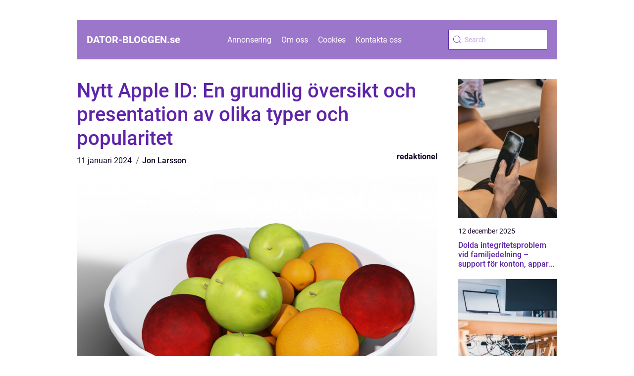

--- FILE ---
content_type: text/html; charset=UTF-8
request_url: https://dator-bloggen.se/nytt-apple-id-en-grundlig-oversikt-och-presentation-av-olika-typer-och-popularitet/
body_size: 16486
content:
<!doctype html>
<html lang="sv-SE">

<head><meta charset="UTF-8"><script >var _wpmeteor={"rdelay":2000,"elementor-animations":true,"elementor-pp":true,"v":"2.3.10"};if(navigator.userAgent.match(/MSIE|Internet Explorer/i)||navigator.userAgent.match(/Trident\/7\..*?rv:11/i)){var href=document.location.href;if(!href.match(/[?&]wpmeteordisable/)){if(href.indexOf("?")==-1){if(href.indexOf("#")==-1){document.location.href=href+"?wpmeteordisable=1"}else{document.location.href=href.replace("#","?wpmeteordisable=1#")}}else{if(href.indexOf("#")==-1){document.location.href=href+"&wpmeteordisable=1"}else{document.location.href=href.replace("#","&wpmeteordisable=1#")}}}}</script><script >!function(t){var e={};function n(r){if(e[r])return e[r].exports;var o=e[r]={i:r,l:!1,exports:{}};return t[r].call(o.exports,o,o.exports,n),o.l=!0,o.exports}n.m=t,n.c=e,n.d=function(t,e,r){n.o(t,e)||Object.defineProperty(t,e,{enumerable:!0,get:r})},n.r=function(t){"undefined"!=typeof Symbol&&Symbol.toStringTag&&Object.defineProperty(t,Symbol.toStringTag,{value:"Module"}),Object.defineProperty(t,"__esModule",{value:!0})},n.t=function(t,e){if(1&e&&(t=n(t)),8&e)return t;if(4&e&&"object"==typeof t&&t&&t.__esModule)return t;var r=Object.create(null);if(n.r(r),Object.defineProperty(r,"default",{enumerable:!0,value:t}),2&e&&"string"!=typeof t)for(var o in t)n.d(r,o,function(e){return t[e]}.bind(null,o));return r},n.n=function(t){var e=t&&t.__esModule?function(){return t.default}:function(){return t};return n.d(e,"a",e),e},n.o=function(t,e){return Object.prototype.hasOwnProperty.call(t,e)},n.p="/",n(n.s=0)}([function(t,e,n){t.exports=n(1)},function(t,e,n){"use strict";n.r(e);var r=new(function(){function t(){this.l=[]}var e=t.prototype;return e.emit=function(t,e){void 0===e&&(e=null),this.l[t]&&this.l[t].forEach((function(t){return t(e)}))},e.on=function(t,e){var n;(n=this.l)[t]||(n[t]=[]),this.l[t].push(e)},e.off=function(t,e){this.l[t]=(this.l[t]||[]).filter((function(t){return t!==e}))},t}()),o=new Date,i=document,a=function(){function t(){this.known=[]}var e=t.prototype;return e.init=function(){var t,e=this,n=!1,o=function(t){if(!n&&t&&t.fn&&!t.__wpmeteor){var r=function(e){return i.addEventListener("DOMContentLoaded",(function(n){e.bind(i)(t,n)})),this};e.known.push([t,t.fn.ready,t.fn.init.prototype.ready]),t.fn.ready=r,t.fn.init.prototype.ready=r,t.__wpmeteor=!0}return t};window.jQuery&&(t=o(window.jQuery)),Object.defineProperty(window,"jQuery",{get:function(){return t},set:function(e){return t=o(e)}}),r.on("l",(function(){return n=!0}))},e.unmock=function(){this.known.forEach((function(t){var e=t[0],n=t[1],r=t[2];e.fn.ready=n,e.fn.init.prototype.ready=r}))},t}(),c={};!function(t,e){try{var n=Object.defineProperty({},e,{get:function(){c[e]=!0}});t.addEventListener(e,null,n),t.removeEventListener(e,null,n)}catch(t){}}(window,"passive");var u=c,f=window,d=document,s=["mouseover","keydown","touchmove","touchend","wheel"],l=["mouseover","mouseout","touchstart","touchmove","touchend","click"],p="data-wpmeteor-",v=function(){function t(){}return t.prototype.init=function(t){var e=!1,n=!1,o=function t(o){e||(e=!0,s.forEach((function(e){return d.body.removeEventListener(e,t,u)})),clearTimeout(n),location.href.match(/wpmeteornopreload/)||r.emit("pre"),r.emit("fi"))},i=function(t){var e=new MouseEvent("click",{view:t.view,bubbles:!0,cancelable:!0});return Object.defineProperty(e,"target",{writable:!1,value:t.target}),e};t<1e4&&r.on("i",(function(){e||(n=setTimeout(o,t))}));var a=[],c=function(t){t.target&&"dispatchEvent"in t.target&&("click"===t.type?(t.preventDefault(),t.stopPropagation(),a.push(i(t))):"touchmove"!==t.type&&a.push(t),t.target.setAttribute(p+t.type,!0))};r.on("l",(function(){var t;for(l.forEach((function(t){return f.removeEventListener(t,c)}));t=a.shift();){var e=t.target;e.getAttribute(p+"touchstart")&&e.getAttribute(p+"touchend")&&!e.getAttribute(p+"click")?(e.getAttribute(p+"touchmove")||(e.removeAttribute(p+"touchmove"),a.push(i(t))),e.removeAttribute(p+"touchstart"),e.removeAttribute(p+"touchend")):e.removeAttribute(p+t.type),e.dispatchEvent(t)}}));d.addEventListener("DOMContentLoaded",(function t(){s.forEach((function(t){return d.body.addEventListener(t,o,u)})),l.forEach((function(t){return f.addEventListener(t,c)})),d.removeEventListener("DOMContentLoaded",t)}))},t}(),m=document,h=m.createElement("span");h.setAttribute("id","elementor-device-mode"),h.setAttribute("class","elementor-screen-only");var y=window,b=document,g=b.documentElement,w=function(t){return t.getAttribute("class")||""},E=function(t,e){return t.setAttribute("class",e)},L=function(){window.addEventListener("load",(function(){var t=(m.body.appendChild(h),getComputedStyle(h,":after").content.replace(/"/g,"")),e=Math.max(g.clientWidth||0,y.innerWidth||0),n=Math.max(g.clientHeight||0,y.innerHeight||0),o=["_animation_"+t,"animation_"+t,"_animation","_animation","animation"];Array.from(b.querySelectorAll(".elementor-invisible")).forEach((function(t){var i=t.getBoundingClientRect();if(i.top+y.scrollY<=n&&i.left+y.scrollX<e)try{var a=JSON.parse(t.getAttribute("data-settings"));if(a.trigger_source)return;for(var c,u=a._animation_delay||a.animation_delay||0,f=0;f<o.length;f++)if(a[o[f]]){o[f],c=a[o[f]];break}if(c){var d=w(t),s="none"===c?d:d+" animated "+c,l=setTimeout((function(){E(t,s.replace(/\belementor\-invisible\b/,"")),o.forEach((function(t){return delete a[t]})),t.setAttribute("data-settings",JSON.stringify(a))}),u);r.on("fi",(function(){clearTimeout(l),E(t,w(t).replace(new RegExp("\b"+c+"\b"),""))}))}}catch(t){console.error(t)}}))}))},S=document,A="querySelectorAll",O="data-in-mega_smartmenus",_="DOMContentLoaded",j="readystatechange",P="message",k=console.error;!function(t,e,n,i,c,u,f,d,s){var l,p,m=t.constructor.name+"::",h=e.constructor.name+"::",y=function(e,n){n=n||t;for(var r=0;r<this.length;r++)e.call(n,this[r],r,this)};"NodeList"in t&&!NodeList.prototype.forEach&&(NodeList.prototype.forEach=y),"HTMLCollection"in t&&!HTMLCollection.prototype.forEach&&(HTMLCollection.prototype.forEach=y),_wpmeteor["elementor-animations"]&&L(),_wpmeteor["elementor-pp"]&&function(){var t=S.createElement("div");t.innerHTML='<span class="sub-arrow --wp-meteor"><i class="fa" aria-hidden="true"></i></span>';var e=t.firstChild;S.addEventListener("DOMContentLoaded",(function(){Array.from(S[A](".pp-advanced-menu ul")).forEach((function(t){if(!t.getAttribute(O)){(t.getAttribute("class")||"").match(/\bmega\-menu\b/)&&t[A]("ul").forEach((function(t){t.setAttribute(O,!0)}));var n=function(t){for(var e=[];t=t.previousElementSibling;)e.push(t);return e}(t),r=n.filter((function(t){return t})).filter((function(t){return"A"===t.tagName})).pop();if(r||(r=n.map((function(t){return Array.from(t[A]("a"))})).filter((function(t){return t})).flat().pop()),r){var o=e.cloneNode(!0);r.appendChild(o),new MutationObserver((function(t){t.forEach((function(t){t.addedNodes.forEach((function(t){if(1===t.nodeType&&"SPAN"===t.tagName)try{r.removeChild(o)}catch(t){}}))}))})).observe(r,{childList:!0})}}}))}))}();var b,g,w=[],E=[],x={},C=!1,T=!1,M=setTimeout;var N=e[n].bind(e),R=e[i].bind(e),H=t[n].bind(t),D=t[i].bind(t);"undefined"!=typeof EventTarget&&(b=EventTarget.prototype.addEventListener,g=EventTarget.prototype.removeEventListener,N=b.bind(e),R=g.bind(e),H=b.bind(t),D=g.bind(t));var z,q=e.createElement.bind(e),B=e.__proto__.__lookupGetter__("readyState").bind(e);Object.defineProperty(e,"readyState",{get:function(){return z||B()},set:function(t){return z=t}});var Q=function(t){return E.filter((function(e,n){var r=e[0],o=(e[1],e[2]);if(!(t.indexOf(r.type)<0)){o||(o=r.target);try{for(var i=o.constructor.name+"::"+r.type,a=0;a<x[i].length;a++){if(x[i][a])if(!W[i+"::"+n+"::"+a])return!0}}catch(t){}}})).length},W={},I=function(t){E.forEach((function(n,r){var o=n[0],i=n[1],a=n[2];if(!(t.indexOf(o.type)<0)){a||(a=o.target);try{var c=a.constructor.name+"::"+o.type;if((x[c]||[]).length)for(var u=0;u<x[c].length;u++){var f=x[c][u];if(f){var d=c+"::"+r+"::"+u;if(!W[d]){W[d]=!0,e.readyState=i;try{f.hasOwnProperty("prototype")&&f.prototype.constructor!==f?f(o):f.bind(a)(o)}catch(t){k(t,f)}}}}}catch(t){k(t)}}}))};N(_,(function(t){E.push([t,e.readyState,e])})),N(j,(function(t){E.push([t,e.readyState,e])})),H(_,(function(n){E.push([n,e.readyState,t])})),H(d,(function(n){E.push([n,e.readyState,t]),G||I([_,j,P,d])}));var J=function(n){E.push([n,e.readyState,t])};H(P,J),r.on("fi",(function(){T=!0,G=!0,e.readyState="loading",M(X)}));H(d,(function t(){C=!0,T&&!G&&(e.readyState="loading",M(X)),D(d,t)})),(new v).init(_wpmeteor.rdelay);var F=new a;F.init();var G=!1,X=function n(){var o=w.shift();if(o)if(o[c]("data-src"))o.hasAttribute("data-async")?(U(o),M(n)):U(o,n);else if("javascript/blocked"==o.type)U(o),M(n);else if(o.hasAttribute("data-wpmeteor-onload")){var i=o[c]("data-wpmeteor-onload");try{new Function(i).call(o)}catch(t){k(t)}M(n)}else M(n);else if(Q([_,j,P]))I([_,j,P]),M(n);else if(T&&C)if(Q([d,P]))I([d,P]),M(n);else{if(t.RocketLazyLoadScripts)try{RocketLazyLoadScripts.run()}catch(t){k(t)}e.readyState="complete",D(P,J),(x[m+"message"]||[]).forEach((function(t){H(P,t)})),F.unmock(),Z=N,$=R,nt=H,rt=D,G=!1,setTimeout((function(){return r.emit("l")}))}else G=!1},Y=function(t){for(var n=e.createElement("SCRIPT"),r=t.attributes,o=r.length-1;o>=0;o--)n.setAttribute(r[o].name,r[o].value);return n.bypass=!0,n.type=t.hasAttribute("data-wpmeteor-module")?"module":"text/javascript",(t.text||"").match(/^\s*class RocketLazyLoadScripts/)?n.text=t.text.replace(/^\s*class RocketLazyLoadScripts/,"window.RocketLazyLoadScripts=class").replace("RocketLazyLoadScripts.run();",""):n.text=t.text,n[f]("data-wpmeteor-after"),n},K=function(t,e){var n=t.parentNode;n&&n.replaceChild(e,t)},U=function(t,e){if(t[c]("data-src")){var r=Y(t),o=b?b.bind(r):r[n].bind(r);if(e){var i=function(){return M(e)};o(d,i),o(s,i)}r.src=t[c]("data-src"),r[f]("data-src"),K(t,r)}else"javascript/blocked"===t.type?K(t,Y(t)):onLoad&&onLoad()},V=function(t,e){var n=(x[t]||[]).indexOf(e);if(n>=0)return x[t][n]=void 0,!0},Z=function(t,e){if(e&&(t===_||t===j)){var n=h+t;return x[n]=x[n]||[],void x[n].push(e)}for(var r=arguments.length,o=new Array(r>2?r-2:0),i=2;i<r;i++)o[i-2]=arguments[i];return N.apply(void 0,[t,e].concat(o))},$=function(t,e){t===_&&V(h+t,e);return R(t,e)};Object.defineProperties(e,((l={})[n]={get:function(){return Z},set:function(){return Z}},l[i]={get:function(){return $},set:function(){return $}},l)),r.on("pre",(function(){return w.forEach((function(t){var n=t[c]("data-src");if(n){var r=q("link");r.rel="pre"+d,r.as="script",r.href=n,r.crossorigin=!0,e.head.appendChild(r)}}))})),N(_,(function(){e.querySelectorAll("script[data-wpmeteor-after]").forEach((function(t){return w.push(t)}));var t=["link"].map((function(t){return t+"[data-wpmeteor-onload]"})).join(",");e.querySelectorAll(t).forEach((function(t){return w.push(t)}))}));var tt=function(t){if(e.currentScript)try{var n=e.currentScript.parentElement,r=e.currentScript.nextSibling,i=document.createElement("div");i.innerHTML=t,Array.from(i.childNodes).forEach((function(t){"SCRIPT"===t.nodeName?n.insertBefore(Y(t),r):n.insertBefore(t,r)}))}catch(t){console.error(t)}else k((new Date-o)/1e3,"document.currentScript not set",t)},et=function(t){return tt(t+"\n")};Object.defineProperties(e,{write:{get:function(){return tt},set:function(t){return tt=t}},writeln:{get:function(){return et},set:function(t){return et=t}}});var nt=function(t,e){if(e&&(t===d||t===_||t===P)){var n=t===_?h+t:m+t;return x[n]=x[n]||[],void x[n].push(e)}for(var r=arguments.length,o=new Array(r>2?r-2:0),i=2;i<r;i++)o[i-2]=arguments[i];return H.apply(void 0,[t,e].concat(o))},rt=function(t,e){t===d&&V(t===_?h+t:m+t,e);return D(t,e)};Object.defineProperties(t,((p={})[n]={get:function(){return nt},set:function(){return nt}},p[i]={get:function(){return rt},set:function(){return rt}},p));var ot=function(t){var e;return{get:function(){return e},set:function(n){return e&&V(t,n),x[t]=x[t]||[],x[t].push(n),e=n}}},it=ot(m+d);Object.defineProperty(t,"onload",it),N(_,(function(){Object.defineProperty(e.body,"onload",it)})),Object.defineProperty(e,"onreadystatechange",ot(h+j)),Object.defineProperty(t,"onmessage",ot(m+P));var at=1,ct=function(){--at||r.emit("i")};H(d,(function t(){M((function(){e.querySelectorAll("img").forEach((function(t){if(!t.complete&&(t.currentSrc||t.src)&&"lazy"==!(t.loading||"").toLowerCase()||(r=t.getBoundingClientRect(),o=window.innerHeight||document.documentElement.clientHeight,i=window.innerWidth||document.documentElement.clientWidth,r.top>=-1*o*1&&r.left>=-1*i*1&&r.bottom<=2*o&&r.right<=2*i)){var e=new Image;e[n](d,ct),e[n](s,ct),e.src=t.currentSrc||t.src,at++}var r,o,i})),ct()})),D(d,t)}));var ut=Object.defineProperty;Object.defineProperty=function(n,r,o){return n===t&&["jQuery","onload"].indexOf(r)>=0||(n===e||n===e.body)&&["readyState","write"].indexOf(r)>=0?n:ut(n,r,o)},Object.defineProperties=function(t,e){for(var n in e)Object.defineProperty(t,n,e[n]);return t}}(window,document,"addEventListener","removeEventListener","getAttribute",0,"removeAttribute","load","error")}]);
</script>
    
    <meta name="viewport" content="width=device-width, initial-scale=1">

    <link rel="apple-touch-icon" sizes="180x180" href="https://dator-bloggen.se/wp-content/themes/klikko5_c_04_06_2025/dest/images/favicon.png">
    <link rel="icon" type="image/png" sizes="32x32" href="https://dator-bloggen.se/wp-content/themes/klikko5_c_04_06_2025/dest/images/favicon.png">
    <link rel="icon" type="image/png" sizes="16x16" href="https://dator-bloggen.se/wp-content/themes/klikko5_c_04_06_2025/dest/images/favicon.png">

            <title>Nytt Apple ID: En grundlig översikt och presentation av olika typer och popularitet</title>
    <meta name='robots' content='index, follow' />
	<style>img:is([sizes="auto" i], [sizes^="auto," i]) { contain-intrinsic-size: 3000px 1500px }</style>
	
	<!-- This site is optimized with the Yoast SEO plugin v25.3.1 - https://yoast.com/wordpress/plugins/seo/ -->
	<title>Nytt Apple ID: En djupdykning i populariteten och typerna av Apple ID</title>
	<meta name="description" content="Utforska det populära Apple ID-systemet och dess olika typer, inklusive personligt Apple ID, familjedelning, utvecklar-Apple-ID och företags-Apple-ID. Lär dig mer om dess funktioner, fördelar och skillnader, samt hur det har blivit en viktig del av Apple-ekosystemet för privatpersoner över hela världen." />
	<link rel="canonical" href="https://dator-bloggen.se/nytt-apple-id-en-grundlig-oversikt-och-presentation-av-olika-typer-och-popularitet/" />
	<meta property="og:locale" content="sv_SE" />
	<meta property="og:type" content="article" />
	<meta property="og:title" content="Nytt Apple ID: En djupdykning i populariteten och typerna av Apple ID" />
	<meta property="og:description" content="Utforska det populära Apple ID-systemet och dess olika typer, inklusive personligt Apple ID, familjedelning, utvecklar-Apple-ID och företags-Apple-ID. Lär dig mer om dess funktioner, fördelar och skillnader, samt hur det har blivit en viktig del av Apple-ekosystemet för privatpersoner över hela världen." />
	<meta property="og:url" content="https://dator-bloggen.se/nytt-apple-id-en-grundlig-oversikt-och-presentation-av-olika-typer-och-popularitet/" />
	<meta property="og:site_name" content="Dator-bloggen.se | Allt om datorer och datateknik" />
	<meta property="article:published_time" content="2024-01-11T06:22:54+00:00" />
	<meta property="article:modified_time" content="2025-08-22T04:16:49+00:00" />
	<meta property="og:image" content="https://dator-bloggen.se/wp-content/uploads/2024/01/pixabay-6324084-1.png" />
	<meta property="og:image:width" content="1000" />
	<meta property="og:image:height" content="674" />
	<meta property="og:image:type" content="image/png" />
	<meta name="author" content="Jon Larsson" />
	<meta name="twitter:card" content="summary_large_image" />
	<script type="application/ld+json" class="yoast-schema-graph">{"@context":"https://schema.org","@graph":[{"@type":"WebPage","@id":"https://dator-bloggen.se/nytt-apple-id-en-grundlig-oversikt-och-presentation-av-olika-typer-och-popularitet/","url":"https://dator-bloggen.se/nytt-apple-id-en-grundlig-oversikt-och-presentation-av-olika-typer-och-popularitet/","name":"Nytt Apple ID: En djupdykning i populariteten och typerna av Apple ID","isPartOf":{"@id":"https://dator-bloggen.se/#website"},"primaryImageOfPage":{"@id":"https://dator-bloggen.se/nytt-apple-id-en-grundlig-oversikt-och-presentation-av-olika-typer-och-popularitet/#primaryimage"},"image":{"@id":"https://dator-bloggen.se/nytt-apple-id-en-grundlig-oversikt-och-presentation-av-olika-typer-och-popularitet/#primaryimage"},"thumbnailUrl":"https://dator-bloggen.se/wp-content/uploads/2024/01/pixabay-6324084-1.png","datePublished":"2024-01-11T06:22:54+00:00","dateModified":"2025-08-22T04:16:49+00:00","author":{"@id":"https://dator-bloggen.se/#/schema/person/ae621614f32670dfdf1944474d9baeb9"},"description":"Utforska det populära Apple ID-systemet och dess olika typer, inklusive personligt Apple ID, familjedelning, utvecklar-Apple-ID och företags-Apple-ID. Lär dig mer om dess funktioner, fördelar och skillnader, samt hur det har blivit en viktig del av Apple-ekosystemet för privatpersoner över hela världen.","breadcrumb":{"@id":"https://dator-bloggen.se/nytt-apple-id-en-grundlig-oversikt-och-presentation-av-olika-typer-och-popularitet/#breadcrumb"},"inLanguage":"sv-SE","potentialAction":[{"@type":"ReadAction","target":["https://dator-bloggen.se/nytt-apple-id-en-grundlig-oversikt-och-presentation-av-olika-typer-och-popularitet/"]}]},{"@type":"ImageObject","inLanguage":"sv-SE","@id":"https://dator-bloggen.se/nytt-apple-id-en-grundlig-oversikt-och-presentation-av-olika-typer-och-popularitet/#primaryimage","url":"https://dator-bloggen.se/wp-content/uploads/2024/01/pixabay-6324084-1.png","contentUrl":"https://dator-bloggen.se/wp-content/uploads/2024/01/pixabay-6324084-1.png","width":1000,"height":674},{"@type":"BreadcrumbList","@id":"https://dator-bloggen.se/nytt-apple-id-en-grundlig-oversikt-och-presentation-av-olika-typer-och-popularitet/#breadcrumb","itemListElement":[{"@type":"ListItem","position":1,"name":"Hem","item":"https://dator-bloggen.se/"},{"@type":"ListItem","position":2,"name":"Nytt Apple ID: En grundlig översikt och presentation av olika typer och popularitet"}]},{"@type":"WebSite","@id":"https://dator-bloggen.se/#website","url":"https://dator-bloggen.se/","name":"Dator-bloggen.se | Allt om datorer och datateknik","description":"Få de senaste nyheterna och tipsen om datorer och datateknik på Datorbloggen.se","potentialAction":[{"@type":"SearchAction","target":{"@type":"EntryPoint","urlTemplate":"https://dator-bloggen.se/?s={search_term_string}"},"query-input":{"@type":"PropertyValueSpecification","valueRequired":true,"valueName":"search_term_string"}}],"inLanguage":"sv-SE"},{"@type":"Person","@id":"https://dator-bloggen.se/#/schema/person/ae621614f32670dfdf1944474d9baeb9","name":"Jon Larsson","image":{"@type":"ImageObject","inLanguage":"sv-SE","@id":"https://dator-bloggen.se/#/schema/person/image/","url":"https://secure.gravatar.com/avatar/442767371d6e0d6f685c65723e33166bcb4ab358858ba655601faf5e5294f5c6?s=96&d=mm&r=g","contentUrl":"https://secure.gravatar.com/avatar/442767371d6e0d6f685c65723e33166bcb4ab358858ba655601faf5e5294f5c6?s=96&d=mm&r=g","caption":"Jon Larsson"},"url":"https://dator-bloggen.se/author/jon_larsson/"}]}</script>
	<!-- / Yoast SEO plugin. -->


<script  data-wpmeteor-after="REORDER" type="javascript/blocked">
/* <![CDATA[ */
window._wpemojiSettings = {"baseUrl":"https:\/\/s.w.org\/images\/core\/emoji\/16.0.1\/72x72\/","ext":".png","svgUrl":"https:\/\/s.w.org\/images\/core\/emoji\/16.0.1\/svg\/","svgExt":".svg","source":{"concatemoji":"https:\/\/dator-bloggen.se\/wp-includes\/js\/wp-emoji-release.min.js?ver=6.8.3"}};
/*! This file is auto-generated */
!function(s,n){var o,i,e;function c(e){try{var t={supportTests:e,timestamp:(new Date).valueOf()};sessionStorage.setItem(o,JSON.stringify(t))}catch(e){}}function p(e,t,n){e.clearRect(0,0,e.canvas.width,e.canvas.height),e.fillText(t,0,0);var t=new Uint32Array(e.getImageData(0,0,e.canvas.width,e.canvas.height).data),a=(e.clearRect(0,0,e.canvas.width,e.canvas.height),e.fillText(n,0,0),new Uint32Array(e.getImageData(0,0,e.canvas.width,e.canvas.height).data));return t.every(function(e,t){return e===a[t]})}function u(e,t){e.clearRect(0,0,e.canvas.width,e.canvas.height),e.fillText(t,0,0);for(var n=e.getImageData(16,16,1,1),a=0;a<n.data.length;a++)if(0!==n.data[a])return!1;return!0}function f(e,t,n,a){switch(t){case"flag":return n(e,"\ud83c\udff3\ufe0f\u200d\u26a7\ufe0f","\ud83c\udff3\ufe0f\u200b\u26a7\ufe0f")?!1:!n(e,"\ud83c\udde8\ud83c\uddf6","\ud83c\udde8\u200b\ud83c\uddf6")&&!n(e,"\ud83c\udff4\udb40\udc67\udb40\udc62\udb40\udc65\udb40\udc6e\udb40\udc67\udb40\udc7f","\ud83c\udff4\u200b\udb40\udc67\u200b\udb40\udc62\u200b\udb40\udc65\u200b\udb40\udc6e\u200b\udb40\udc67\u200b\udb40\udc7f");case"emoji":return!a(e,"\ud83e\udedf")}return!1}function g(e,t,n,a){var r="undefined"!=typeof WorkerGlobalScope&&self instanceof WorkerGlobalScope?new OffscreenCanvas(300,150):s.createElement("canvas"),o=r.getContext("2d",{willReadFrequently:!0}),i=(o.textBaseline="top",o.font="600 32px Arial",{});return e.forEach(function(e){i[e]=t(o,e,n,a)}),i}function t(e){var t=s.createElement("script");t.src=e,t.defer=!0,s.head.appendChild(t)}"undefined"!=typeof Promise&&(o="wpEmojiSettingsSupports",i=["flag","emoji"],n.supports={everything:!0,everythingExceptFlag:!0},e=new Promise(function(e){s.addEventListener("DOMContentLoaded",e,{once:!0})}),new Promise(function(t){var n=function(){try{var e=JSON.parse(sessionStorage.getItem(o));if("object"==typeof e&&"number"==typeof e.timestamp&&(new Date).valueOf()<e.timestamp+604800&&"object"==typeof e.supportTests)return e.supportTests}catch(e){}return null}();if(!n){if("undefined"!=typeof Worker&&"undefined"!=typeof OffscreenCanvas&&"undefined"!=typeof URL&&URL.createObjectURL&&"undefined"!=typeof Blob)try{var e="postMessage("+g.toString()+"("+[JSON.stringify(i),f.toString(),p.toString(),u.toString()].join(",")+"));",a=new Blob([e],{type:"text/javascript"}),r=new Worker(URL.createObjectURL(a),{name:"wpTestEmojiSupports"});return void(r.onmessage=function(e){c(n=e.data),r.terminate(),t(n)})}catch(e){}c(n=g(i,f,p,u))}t(n)}).then(function(e){for(var t in e)n.supports[t]=e[t],n.supports.everything=n.supports.everything&&n.supports[t],"flag"!==t&&(n.supports.everythingExceptFlag=n.supports.everythingExceptFlag&&n.supports[t]);n.supports.everythingExceptFlag=n.supports.everythingExceptFlag&&!n.supports.flag,n.DOMReady=!1,n.readyCallback=function(){n.DOMReady=!0}}).then(function(){return e}).then(function(){var e;n.supports.everything||(n.readyCallback(),(e=n.source||{}).concatemoji?t(e.concatemoji):e.wpemoji&&e.twemoji&&(t(e.twemoji),t(e.wpemoji)))}))}((window,document),window._wpemojiSettings);
/* ]]> */
</script>
<style id='wp-emoji-styles-inline-css' type='text/css'>

	img.wp-smiley, img.emoji {
		display: inline !important;
		border: none !important;
		box-shadow: none !important;
		height: 1em !important;
		width: 1em !important;
		margin: 0 0.07em !important;
		vertical-align: -0.1em !important;
		background: none !important;
		padding: 0 !important;
	}
</style>
<link rel='stylesheet' id='wp-block-library-css' href='https://dator-bloggen.se/wp-includes/css/dist/block-library/style.min.css?ver=6.8.3' type='text/css' media='all' />
<style id='classic-theme-styles-inline-css' type='text/css'>
/*! This file is auto-generated */
.wp-block-button__link{color:#fff;background-color:#32373c;border-radius:9999px;box-shadow:none;text-decoration:none;padding:calc(.667em + 2px) calc(1.333em + 2px);font-size:1.125em}.wp-block-file__button{background:#32373c;color:#fff;text-decoration:none}
</style>
<style id='global-styles-inline-css' type='text/css'>
:root{--wp--preset--aspect-ratio--square: 1;--wp--preset--aspect-ratio--4-3: 4/3;--wp--preset--aspect-ratio--3-4: 3/4;--wp--preset--aspect-ratio--3-2: 3/2;--wp--preset--aspect-ratio--2-3: 2/3;--wp--preset--aspect-ratio--16-9: 16/9;--wp--preset--aspect-ratio--9-16: 9/16;--wp--preset--color--black: #000000;--wp--preset--color--cyan-bluish-gray: #abb8c3;--wp--preset--color--white: #ffffff;--wp--preset--color--pale-pink: #f78da7;--wp--preset--color--vivid-red: #cf2e2e;--wp--preset--color--luminous-vivid-orange: #ff6900;--wp--preset--color--luminous-vivid-amber: #fcb900;--wp--preset--color--light-green-cyan: #7bdcb5;--wp--preset--color--vivid-green-cyan: #00d084;--wp--preset--color--pale-cyan-blue: #8ed1fc;--wp--preset--color--vivid-cyan-blue: #0693e3;--wp--preset--color--vivid-purple: #9b51e0;--wp--preset--gradient--vivid-cyan-blue-to-vivid-purple: linear-gradient(135deg,rgba(6,147,227,1) 0%,rgb(155,81,224) 100%);--wp--preset--gradient--light-green-cyan-to-vivid-green-cyan: linear-gradient(135deg,rgb(122,220,180) 0%,rgb(0,208,130) 100%);--wp--preset--gradient--luminous-vivid-amber-to-luminous-vivid-orange: linear-gradient(135deg,rgba(252,185,0,1) 0%,rgba(255,105,0,1) 100%);--wp--preset--gradient--luminous-vivid-orange-to-vivid-red: linear-gradient(135deg,rgba(255,105,0,1) 0%,rgb(207,46,46) 100%);--wp--preset--gradient--very-light-gray-to-cyan-bluish-gray: linear-gradient(135deg,rgb(238,238,238) 0%,rgb(169,184,195) 100%);--wp--preset--gradient--cool-to-warm-spectrum: linear-gradient(135deg,rgb(74,234,220) 0%,rgb(151,120,209) 20%,rgb(207,42,186) 40%,rgb(238,44,130) 60%,rgb(251,105,98) 80%,rgb(254,248,76) 100%);--wp--preset--gradient--blush-light-purple: linear-gradient(135deg,rgb(255,206,236) 0%,rgb(152,150,240) 100%);--wp--preset--gradient--blush-bordeaux: linear-gradient(135deg,rgb(254,205,165) 0%,rgb(254,45,45) 50%,rgb(107,0,62) 100%);--wp--preset--gradient--luminous-dusk: linear-gradient(135deg,rgb(255,203,112) 0%,rgb(199,81,192) 50%,rgb(65,88,208) 100%);--wp--preset--gradient--pale-ocean: linear-gradient(135deg,rgb(255,245,203) 0%,rgb(182,227,212) 50%,rgb(51,167,181) 100%);--wp--preset--gradient--electric-grass: linear-gradient(135deg,rgb(202,248,128) 0%,rgb(113,206,126) 100%);--wp--preset--gradient--midnight: linear-gradient(135deg,rgb(2,3,129) 0%,rgb(40,116,252) 100%);--wp--preset--font-size--small: 13px;--wp--preset--font-size--medium: 20px;--wp--preset--font-size--large: 36px;--wp--preset--font-size--x-large: 42px;--wp--preset--spacing--20: 0.44rem;--wp--preset--spacing--30: 0.67rem;--wp--preset--spacing--40: 1rem;--wp--preset--spacing--50: 1.5rem;--wp--preset--spacing--60: 2.25rem;--wp--preset--spacing--70: 3.38rem;--wp--preset--spacing--80: 5.06rem;--wp--preset--shadow--natural: 6px 6px 9px rgba(0, 0, 0, 0.2);--wp--preset--shadow--deep: 12px 12px 50px rgba(0, 0, 0, 0.4);--wp--preset--shadow--sharp: 6px 6px 0px rgba(0, 0, 0, 0.2);--wp--preset--shadow--outlined: 6px 6px 0px -3px rgba(255, 255, 255, 1), 6px 6px rgba(0, 0, 0, 1);--wp--preset--shadow--crisp: 6px 6px 0px rgba(0, 0, 0, 1);}:where(.is-layout-flex){gap: 0.5em;}:where(.is-layout-grid){gap: 0.5em;}body .is-layout-flex{display: flex;}.is-layout-flex{flex-wrap: wrap;align-items: center;}.is-layout-flex > :is(*, div){margin: 0;}body .is-layout-grid{display: grid;}.is-layout-grid > :is(*, div){margin: 0;}:where(.wp-block-columns.is-layout-flex){gap: 2em;}:where(.wp-block-columns.is-layout-grid){gap: 2em;}:where(.wp-block-post-template.is-layout-flex){gap: 1.25em;}:where(.wp-block-post-template.is-layout-grid){gap: 1.25em;}.has-black-color{color: var(--wp--preset--color--black) !important;}.has-cyan-bluish-gray-color{color: var(--wp--preset--color--cyan-bluish-gray) !important;}.has-white-color{color: var(--wp--preset--color--white) !important;}.has-pale-pink-color{color: var(--wp--preset--color--pale-pink) !important;}.has-vivid-red-color{color: var(--wp--preset--color--vivid-red) !important;}.has-luminous-vivid-orange-color{color: var(--wp--preset--color--luminous-vivid-orange) !important;}.has-luminous-vivid-amber-color{color: var(--wp--preset--color--luminous-vivid-amber) !important;}.has-light-green-cyan-color{color: var(--wp--preset--color--light-green-cyan) !important;}.has-vivid-green-cyan-color{color: var(--wp--preset--color--vivid-green-cyan) !important;}.has-pale-cyan-blue-color{color: var(--wp--preset--color--pale-cyan-blue) !important;}.has-vivid-cyan-blue-color{color: var(--wp--preset--color--vivid-cyan-blue) !important;}.has-vivid-purple-color{color: var(--wp--preset--color--vivid-purple) !important;}.has-black-background-color{background-color: var(--wp--preset--color--black) !important;}.has-cyan-bluish-gray-background-color{background-color: var(--wp--preset--color--cyan-bluish-gray) !important;}.has-white-background-color{background-color: var(--wp--preset--color--white) !important;}.has-pale-pink-background-color{background-color: var(--wp--preset--color--pale-pink) !important;}.has-vivid-red-background-color{background-color: var(--wp--preset--color--vivid-red) !important;}.has-luminous-vivid-orange-background-color{background-color: var(--wp--preset--color--luminous-vivid-orange) !important;}.has-luminous-vivid-amber-background-color{background-color: var(--wp--preset--color--luminous-vivid-amber) !important;}.has-light-green-cyan-background-color{background-color: var(--wp--preset--color--light-green-cyan) !important;}.has-vivid-green-cyan-background-color{background-color: var(--wp--preset--color--vivid-green-cyan) !important;}.has-pale-cyan-blue-background-color{background-color: var(--wp--preset--color--pale-cyan-blue) !important;}.has-vivid-cyan-blue-background-color{background-color: var(--wp--preset--color--vivid-cyan-blue) !important;}.has-vivid-purple-background-color{background-color: var(--wp--preset--color--vivid-purple) !important;}.has-black-border-color{border-color: var(--wp--preset--color--black) !important;}.has-cyan-bluish-gray-border-color{border-color: var(--wp--preset--color--cyan-bluish-gray) !important;}.has-white-border-color{border-color: var(--wp--preset--color--white) !important;}.has-pale-pink-border-color{border-color: var(--wp--preset--color--pale-pink) !important;}.has-vivid-red-border-color{border-color: var(--wp--preset--color--vivid-red) !important;}.has-luminous-vivid-orange-border-color{border-color: var(--wp--preset--color--luminous-vivid-orange) !important;}.has-luminous-vivid-amber-border-color{border-color: var(--wp--preset--color--luminous-vivid-amber) !important;}.has-light-green-cyan-border-color{border-color: var(--wp--preset--color--light-green-cyan) !important;}.has-vivid-green-cyan-border-color{border-color: var(--wp--preset--color--vivid-green-cyan) !important;}.has-pale-cyan-blue-border-color{border-color: var(--wp--preset--color--pale-cyan-blue) !important;}.has-vivid-cyan-blue-border-color{border-color: var(--wp--preset--color--vivid-cyan-blue) !important;}.has-vivid-purple-border-color{border-color: var(--wp--preset--color--vivid-purple) !important;}.has-vivid-cyan-blue-to-vivid-purple-gradient-background{background: var(--wp--preset--gradient--vivid-cyan-blue-to-vivid-purple) !important;}.has-light-green-cyan-to-vivid-green-cyan-gradient-background{background: var(--wp--preset--gradient--light-green-cyan-to-vivid-green-cyan) !important;}.has-luminous-vivid-amber-to-luminous-vivid-orange-gradient-background{background: var(--wp--preset--gradient--luminous-vivid-amber-to-luminous-vivid-orange) !important;}.has-luminous-vivid-orange-to-vivid-red-gradient-background{background: var(--wp--preset--gradient--luminous-vivid-orange-to-vivid-red) !important;}.has-very-light-gray-to-cyan-bluish-gray-gradient-background{background: var(--wp--preset--gradient--very-light-gray-to-cyan-bluish-gray) !important;}.has-cool-to-warm-spectrum-gradient-background{background: var(--wp--preset--gradient--cool-to-warm-spectrum) !important;}.has-blush-light-purple-gradient-background{background: var(--wp--preset--gradient--blush-light-purple) !important;}.has-blush-bordeaux-gradient-background{background: var(--wp--preset--gradient--blush-bordeaux) !important;}.has-luminous-dusk-gradient-background{background: var(--wp--preset--gradient--luminous-dusk) !important;}.has-pale-ocean-gradient-background{background: var(--wp--preset--gradient--pale-ocean) !important;}.has-electric-grass-gradient-background{background: var(--wp--preset--gradient--electric-grass) !important;}.has-midnight-gradient-background{background: var(--wp--preset--gradient--midnight) !important;}.has-small-font-size{font-size: var(--wp--preset--font-size--small) !important;}.has-medium-font-size{font-size: var(--wp--preset--font-size--medium) !important;}.has-large-font-size{font-size: var(--wp--preset--font-size--large) !important;}.has-x-large-font-size{font-size: var(--wp--preset--font-size--x-large) !important;}
:where(.wp-block-post-template.is-layout-flex){gap: 1.25em;}:where(.wp-block-post-template.is-layout-grid){gap: 1.25em;}
:where(.wp-block-columns.is-layout-flex){gap: 2em;}:where(.wp-block-columns.is-layout-grid){gap: 2em;}
:root :where(.wp-block-pullquote){font-size: 1.5em;line-height: 1.6;}
</style>
<link rel='stylesheet' id='theme-a-style-css' href='https://dator-bloggen.se/wp-content/themes/klikko5_c_04_06_2025/style.css?ver=6.8.3' type='text/css' media='all' />
<link rel='stylesheet' id='main-style-css' href='https://dator-bloggen.se/wp-content/themes/klikko5_c_04_06_2025/dest/css/app.css?ver=6.8.3' type='text/css' media='all' />
<link rel='stylesheet' id='owl-carousel-css' href='https://dator-bloggen.se/wp-content/themes/klikko5_c_04_06_2025/dest/css/owl.carousel.min.css?ver=1' type='text/css' media='all' />
<script  data-wpmeteor-after="REORDER" type="javascript/blocked" data-src="https://dator-bloggen.se/wp-includes/js/jquery/jquery.min.js?ver=3.7.1" id="jquery-core-js"></script>
<script  data-wpmeteor-after="REORDER" type="javascript/blocked" data-src="https://dator-bloggen.se/wp-includes/js/jquery/jquery-migrate.min.js?ver=3.4.1" id="jquery-migrate-js"></script>
<link rel="https://api.w.org/" href="https://dator-bloggen.se/wp-json/" /><link rel="alternate" title="JSON" type="application/json" href="https://dator-bloggen.se/wp-json/wp/v2/posts/4160" /><link rel="EditURI" type="application/rsd+xml" title="RSD" href="https://dator-bloggen.se/xmlrpc.php?rsd" />
<meta name="generator" content="WordPress 6.8.3" />
<link rel='shortlink' href='https://dator-bloggen.se/?p=4160' />
<link rel="alternate" title="oEmbed (JSON)" type="application/json+oembed" href="https://dator-bloggen.se/wp-json/oembed/1.0/embed?url=https%3A%2F%2Fdator-bloggen.se%2Fnytt-apple-id-en-grundlig-oversikt-och-presentation-av-olika-typer-och-popularitet%2F" />
<link rel="alternate" title="oEmbed (XML)" type="text/xml+oembed" href="https://dator-bloggen.se/wp-json/oembed/1.0/embed?url=https%3A%2F%2Fdator-bloggen.se%2Fnytt-apple-id-en-grundlig-oversikt-och-presentation-av-olika-typer-och-popularitet%2F&#038;format=xml" />

    <script type="application/ld+json">
        {
          "@context": "https://schema.org",
          "@type": "NewsArticle",
          "mainEntityOfPage": {
            "@type": "WebPage",
            "@id": "https://dator-bloggen.se/nytt-apple-id-en-grundlig-oversikt-och-presentation-av-olika-typer-och-popularitet/"
          },
          "headline": "Nytt Apple ID: En grundlig översikt och presentation av olika typer och popularitet",
          "image": "https://dator-bloggen.se/wp-content/uploads/2024/01/pixabay-6324084-1.png",
          "datePublished": "2024-01-11T07:22:54+01:00",
          "dateModified":  "2025-08-22T06:16:49+02:00",
          "author": {
            "@type": "Person",
            "name": "Jon Larsson"
          },
          "publisher": {
             "@type": "Organization",
             "name": "Dator-bloggen.se | Allt om datorer och datateknik",
             "logo": {
                "@type": "ImageObject",
                "url": "https://dator-bloggen.se/wp-content/themes/klikko5_c_04_06_2025/dest/images/favicon.png"
             }
          }
        }


    </script>

    <link rel="icon" href="https://dator-bloggen.se/wp-content/uploads/2019/10/Fav_ico-36x36.png" sizes="32x32" />
<link rel="icon" href="https://dator-bloggen.se/wp-content/uploads/2019/10/Fav_ico.png" sizes="192x192" />
<link rel="apple-touch-icon" href="https://dator-bloggen.se/wp-content/uploads/2019/10/Fav_ico.png" />
<meta name="msapplication-TileImage" content="https://dator-bloggen.se/wp-content/uploads/2019/10/Fav_ico.png" />
</head>

<body class="wp-singular post-template-default single single-post postid-4160 single-format-standard wp-theme-klikko5_c_04_06_2025">
<header class="cb-header-block">
    <div class="cb-mobile-bg"><span></span></div>
    <div class="cb-max-width-content cb-container-fluid">
        <div class="cb-header-block__wrapper">
            <a href="https://dator-bloggen.se">
                <span class="cb-site-name">
                    dator-bloggen.<span>se</span>                </span>
            </a>
            <div class="menu-klikko-main-menu-container"><ul id="menu-klikko-main-menu" class="menu"><li id="menu-item-4216" class="menu-item menu-item-type-post_type menu-item-object-page menu-item-4216"><a href="https://dator-bloggen.se/annonsering/">Annonsering</a></li>
<li id="menu-item-4217" class="menu-item menu-item-type-post_type menu-item-object-page menu-item-4217"><a href="https://dator-bloggen.se/om-oss/">Om oss</a></li>
<li id="menu-item-4218" class="menu-item menu-item-type-post_type menu-item-object-page menu-item-privacy-policy menu-item-4218"><a rel="privacy-policy" href="https://dator-bloggen.se/cookies/">Cookies</a></li>
<li id="menu-item-4219" class="menu-item menu-item-type-post_type menu-item-object-page menu-item-4219"><a href="https://dator-bloggen.se/kontakta-oss/">Kontakta oss</a></li>
</ul></div>            <form id="cb-search" class="cb-search-form" method="get" action="https://dator-bloggen.se/">
                <input class="cb-search-form__input" placeholder="Search" type="search" value="" name="s" id="cb-search-input">
                <input class="cb-search-form__submit" type="submit" value="">
            </form>
            <div class="cb-mobile-items">
                <div class="cb-mobile-items__search"></div>
                <div class="cb-mobile-items__menu"></div>
            </div>
        </div>
    </div>
</header>

<main>
    <div class="cb-top-banner">
        <div id="HeaderWideBanner970" class="cb-banner cb-wide-banner"></div>    </div>
    <div class="cb-main-wrapper">
        <div class="cb-left-banner-block">
            <div id="LeftSidebarScrollBanner300" class="cb-banner"></div>        </div>

    <div class="cb-single-blog">
        <section class="cb-main-content">
            <div class="cb-main-block">
                <div class="cb-hero-content">
                    <h1>Nytt Apple ID: En grundlig översikt och presentation av olika typer och popularitet</h1>
                        <div class="cb-card-data">
        
        <div class="cb-card-info">
            <span class="cb-card-date">
                11 januari 2024            </span>
            <span class="cb-card-author">
                <a href="https://dator-bloggen.se/author/jon_larsson/">Jon Larsson</a>            </span>
        </div>

                    <div class="cb-card-categories">
                <a href="https://dator-bloggen.se/category/redaktionel/" rel="tag">redaktionel</a>            </div>
        
    </div>
                        <div class="cb-main-content__image">
                        <img width="728" height="600" src="https://dator-bloggen.se/wp-content/uploads/2024/01/pixabay-6324084-1-728x600.png" class="attachment-front-large size-front-large" alt="" decoding="async" fetchpriority="high" />                    </div>
                    <div class="cb-main-content__text">
                        <h2>Nytt Apple ID: En djupdykning i den populära identitetshanteraren</h2>
<h2>Inledning</h2>
<p>
                         <picture><source srcset="https://wsnonline.dk/storage/image-gallery-images/pixabay-1253477.webp" type="image/webp"><source srcset="https://wsnonline.dk/storage/image-gallery-images/pixabay-1253477.webp" type="image/jpeg"><img decoding="async" style="max-width: 400px!important; height: auto!important;display: block!important; margin-left: auto!important; margin-right: auto!important;" src="https://wsnonline.dk/storage/image-gallery-images/pixabay-1253477.jpeg" alt="apple products">
                         </picture></p>
<p>Apple ID är en central pjäs i Apple-ekosystemet som ger användarna enkel åtkomst till olika produkter och tjänster, såsom iCloud, App Store och iTunes. Med ett nytt Apple ID kan användare skapa en ny digital identitet och få tillgång till en mängd funktioner och förmåner. Denna artikel kommer att ge en övergripande översikt över nya Apple ID, presentera de olika typerna som finns, diskutera deras skillnader och analysera deras popularitet.</p>
<h2>1. Översikt över nytt Apple ID</h2>
<p>Nytt Apple ID är en viktig komponent för Apple-användare som möjliggör köp, appar, lagring av data och synkronisering mellan olika enheter. Det ger också tillgång till funktioner som FaceTime och iMessage. Genom att skapa ett nytt Apple ID kan användare anpassa sina upplevelser och maximera fördelarna med att använda Apple-produkter och tjänster.</p>
<h2>2. Presentation av nytt Apple ID</h2>
<p>Det finns flera olika typer av nya Apple ID, beroende på användarens behov och preferenser:</p>
<p>&#8211; Personligt Apple ID: Det mest populära alternativet är att skapa ett personligt Apple ID som är kopplat till användarens personliga information och används för privata ändamål. Det är oftast baserat på användarens e-postadress och ger tillgång till en mängd personliga tjänster.</p>
<p>&#8211; Familjedelning: Apple har också introducerat möjligheten att skapa familje-Apple-ID där flera användare kan dela samma Apple-ID. Detta underlättar delning av köpta appar, musik och annat innehåll inom familjen.</p>
<p>&#8211; Utvecklar-Apple-ID: För apputvecklare finns det även ett specifikt utvecklar-Apple-ID som ger tillgång till verktyg och resurser för att skapa och publicera appar på App Store.</p>
<p>&#8211; Företags-Apple-ID: Slutligen kan företag även skapa Apple ID för sina anställda, vilket ger dem tillgång till företagsspecifika funktioner och appar.</p>
<h2>3. Kvantitativa mätningar om nytt Apple ID</h2>
<p>Med nästan 1,5 miljarder aktiva Apple-enheter globalt, enligt företagets senaste rapporter, kan vi få en uppfattning om nytt Apple IDs popularitet och användning. Den ständigt växande användarbasen är en tydlig indikation på att Apple ID är en viktig och populär identitetshanterare för många människor runt om i världen. Över 500 miljoner användare har redan anslutit sig till familjedelning med sina Apple ID, vilket tyder på att detta alternativ fortsätter att vinna popularitet bland familjer.</p>
<h2>4. Skillnader mellan olika nytt Apple ID</h2>
<p>De olika typerna av nya Apple ID skiljer sig åt när det gäller användningsområden och tillgång till specifika funktioner och appar. Medan ett personligt Apple ID ger frihet att anpassa och använda tjänster som passar användarens personliga behov, ger familje-Apple-ID en möjlighet att dela köpta appar och innehåll inom hela familjen. Utvecklar- och företags-Apple-ID följer specifika regler och standarder som är nödvändiga för att skapa appar och administrera företagsspecifik information.</p>
<p>5. Historisk genomgång av för- och nackdelar med nytt Apple ID</p>
<p>Under åren har Apple ID genomgått förändringar för att förbättra säkerheten, integriteten och användarupplevelsen. Identifiering av användare genom Apple ID har gjort det enklare och säkrare att använda Apple-produkter och tjänster. Men det har också funnits nackdelar, såsom kravet på att använda produkter och tjänster från Apple samt vissa begränsningar i anpassningen av användarupplevelsen.</p>
<h2>Sammanfattning</h2>
<p>Sammanfattningsvis är nytt Apple ID en viktig del av Apple-ekosystemet och erbjuder olika typer beroende på användarens behov och preferenser. Över 1,5 miljarder aktiva enheter och över 500 miljoner användare av familjedelning tyder på att nya Apple ID fortsätter att vara populära och växa i popularitet bland privatpersoner. Genom att förstå de olika typerna och deras skillnader kan användare dra nytta av fördelarna med sina Apple ID och maximera användningen av Apple-produkter och tjänster.</p>
<p><span style="width:560px;height:315px;display:block;margin:20px auto 40px;" class="fx-youtube-iframe-box"><br />
                                <iframe style="display:block;margin:auto;border: unset;" width="560" height="315" src="https://www.youtube.com/embed/EJ4uTQd1Pik"
                                            title="apple products" frameborder="0"
                                            allow="accelerometer; autoplay; clipboard-write; encrypted-media; gyroscope; picture-in-picture; web-share" allowfullscreen><br />
                                </iframe><br />
                            </span></p>
<div class="schema-faq-wrapper">
<h2 style="text-align: center; margin-bottom: 20px;"><span style="border: 1px solid black; padding: 10px 50px;">FAQ</span><br />
		</h2>
<div itemscope itemtype="https://schema.org/FAQPage" style="border: 1px solid black; padding: 20px;">
<div itemscope itemprop="mainEntity" itemtype="https://schema.org/Question">
<h3><span itemprop="name">Vad är ett nytt Apple ID?</span></h3>
<div itemscope itemprop="acceptedAnswer" itemtype="https://schema.org/Answer">
<div itemprop="text">Ett nytt Apple ID är en digital identitet som användare kan skapa för att få tillgång till olika Apple-tjänster och produkter, inklusive iCloud, App Store och iTunes.</div>
</p></div>
</p></div>
<div itemscope itemprop="mainEntity" itemtype="https://schema.org/Question">
<h3><span itemprop="name">Vilka typer av nytt Apple ID finns det?</span></h3>
<div itemscope itemprop="acceptedAnswer" itemtype="https://schema.org/Answer">
<div itemprop="text">Det finns flera typer av nya Apple ID, inklusive personligt Apple ID, familje-Apple-ID, utvecklar-Apple-ID och företags-Apple-ID.</div>
</p></div>
</p></div>
<div itemscope itemprop="mainEntity" itemtype="https://schema.org/Question">
<h3><span itemprop="name">Vad är skillnaderna mellan olika nytt Apple ID?</span></h3>
<div itemscope itemprop="acceptedAnswer" itemtype="https://schema.org/Answer">
<div itemprop="text">De olika typerna av nya Apple ID skiljer sig åt genom användningsområden och tillgång till specifika funktioner och appar. Ett personligt Apple ID ger individuell användning, medan familje-Apple-ID möjliggör delning av köpta appar och innehåll inom familjen. Utvecklar- och företags-Apple-ID följer specifika regler och standarder för apputveckling och företagsanvändning.</div>
</p></div>
</p></div>
</p></div>
</p></div>
                    </div>
                    
    <div class="cb-section-sitemap">
        <a href="https://dator-bloggen.se/sitemap/" class="cb-sitemap-title">
            Läs fler inlägg här        </a>
    </div>

                        <div class="cb-inner-content-banner cb-middle">
    <div id="BodyMiddleWideBanner728" class="cb-banner cb-banner-m"></div>
    <div id="BodyMiddleMobileBanner320" class="cb-banner cb-banner-s"></div>
</div>                </div>
            </div>
            <aside class="cb-sidebar-block">
                
<div class="cb-sidebar-post">
            <div class="cb-sidebar-post__item">
            <a href="https://dator-bloggen.se/dolda-integritetsproblem-vid-familjedelning-support-for-konton-appar-och-granser/" class="cb-post-thumbnail">
                <img width="200" height="281" src="https://dator-bloggen.se/wp-content/uploads/2025/12/x3YuCKEtHAM-200x281.jpeg" class="attachment-sidebar-image size-sidebar-image" alt="" decoding="async" />            </a>
            <p class="cb-sidebar-post__item__date">
                12 december 2025            </p>
            <a href="https://dator-bloggen.se/dolda-integritetsproblem-vid-familjedelning-support-for-konton-appar-och-granser/">
                <h3 class="cb-short-title">Dolda integritetsproblem vid familjedelning – support för konton, appar och gränser</h3>
            </a>
        </div>
                <div class="cb-sidebar-post__item">
            <a href="https://dator-bloggen.se/varfor-hyra-en-it-konsult-i-stockholm/" class="cb-post-thumbnail">
                <img width="200" height="281" src="https://dator-bloggen.se/wp-content/uploads/2025/11/42InWEa9_bo-200x281.jpeg" class="attachment-sidebar-image size-sidebar-image" alt="" decoding="async" />            </a>
            <p class="cb-sidebar-post__item__date">
                30 november 2025            </p>
            <a href="https://dator-bloggen.se/varfor-hyra-en-it-konsult-i-stockholm/">
                <h3 class="cb-short-title">Varför hyra en IT-konsult i Stockholm?</h3>
            </a>
        </div>
                <div class="cb-sidebar-banner-block">
            <div id="SidebarSquareBanner200" class="cb-banner cb-sidebar-banner"></div>        </div>
            <div class="cb-sidebar-post__item">
            <a href="https://dator-bloggen.se/interaktiv-dokumentation-som-lar-sig-anvandaren/" class="cb-post-thumbnail">
                <img width="200" height="281" src="https://dator-bloggen.se/wp-content/uploads/2025/11/pixabay-506756-200x281.jpeg" class="attachment-sidebar-image size-sidebar-image" alt="" decoding="async" />            </a>
            <p class="cb-sidebar-post__item__date">
                20 november 2025            </p>
            <a href="https://dator-bloggen.se/interaktiv-dokumentation-som-lar-sig-anvandaren/">
                <h3 class="cb-short-title">Interaktiv dokumentation som lär sig användaren</h3>
            </a>
        </div>
                <div class="cb-sidebar-post__item">
            <a href="https://dator-bloggen.se/automatisera-vaxterna-bygg-en-sjalvvattnande-kruka-med-microcontroller/" class="cb-post-thumbnail">
                <img width="200" height="281" src="https://dator-bloggen.se/wp-content/uploads/2025/10/FV_PxCqgtwc-200x281.jpeg" class="attachment-sidebar-image size-sidebar-image" alt="" decoding="async" />            </a>
            <p class="cb-sidebar-post__item__date">
                30 oktober 2025            </p>
            <a href="https://dator-bloggen.se/automatisera-vaxterna-bygg-en-sjalvvattnande-kruka-med-microcontroller/">
                <h3 class="cb-short-title">Automatisera växterna – bygg en självvattnande kruka med microcontroller</h3>
            </a>
        </div>
                <div class="cb-sidebar-post__item">
            <a href="https://dator-bloggen.se/hur-fungerar-ljudkort-for-gaming-och-musikproduktion/" class="cb-post-thumbnail">
                <img width="200" height="281" src="https://dator-bloggen.se/wp-content/uploads/2025/10/pexels-5698416-200x281.jpeg" class="attachment-sidebar-image size-sidebar-image" alt="" decoding="async" />            </a>
            <p class="cb-sidebar-post__item__date">
                27 oktober 2025            </p>
            <a href="https://dator-bloggen.se/hur-fungerar-ljudkort-for-gaming-och-musikproduktion/">
                <h3 class="cb-short-title">Hur fungerar ljudkort för gaming och musikproduktion?</h3>
            </a>
        </div>
                <div class="cb-sidebar-post__item">
            <a href="https://dator-bloggen.se/ai-och-arbetsmarknaden-nar-maskininlarning-forandrar-yrken-pa-ovantade-satt/" class="cb-post-thumbnail">
                <img width="200" height="281" src="https://dator-bloggen.se/wp-content/uploads/2025/10/TtX79Vkm8gs-200x281.jpeg" class="attachment-sidebar-image size-sidebar-image" alt="" decoding="async" />            </a>
            <p class="cb-sidebar-post__item__date">
                16 oktober 2025            </p>
            <a href="https://dator-bloggen.se/ai-och-arbetsmarknaden-nar-maskininlarning-forandrar-yrken-pa-ovantade-satt/">
                <h3 class="cb-short-title">AI och arbetsmarknaden – när maskininlärning förändrar yrken på oväntade sätt</h3>
            </a>
        </div>
                <div class="cb-sidebar-post__item">
            <a href="https://dator-bloggen.se/framtidens-mat-och-tech-starta-en-hallbar-livsmedelsinnovation/" class="cb-post-thumbnail">
                <img width="200" height="281" src="https://dator-bloggen.se/wp-content/uploads/2025/10/MfblBe7FXkk-200x281.jpeg" class="attachment-sidebar-image size-sidebar-image" alt="" decoding="async" />            </a>
            <p class="cb-sidebar-post__item__date">
                14 oktober 2025            </p>
            <a href="https://dator-bloggen.se/framtidens-mat-och-tech-starta-en-hallbar-livsmedelsinnovation/">
                <h3 class="cb-short-title">Framtidens mat och tech: Starta en hållbar livsmedelsinnovation</h3>
            </a>
        </div>
                <div class="cb-sidebar-post__item">
            <a href="https://dator-bloggen.se/nar-hemmet-blir-lakare-hur-smarta-system-kan-overvaka-din-halsa/" class="cb-post-thumbnail">
                <img width="200" height="281" src="https://dator-bloggen.se/wp-content/uploads/2025/10/73-D4adSPYY-200x281.jpeg" class="attachment-sidebar-image size-sidebar-image" alt="" decoding="async" />            </a>
            <p class="cb-sidebar-post__item__date">
                12 oktober 2025            </p>
            <a href="https://dator-bloggen.se/nar-hemmet-blir-lakare-hur-smarta-system-kan-overvaka-din-halsa/">
                <h3 class="cb-short-title">När hemmet blir läkare: Hur smarta system kan övervaka din hälsa</h3>
            </a>
        </div>
                <div class="cb-sidebar-post__item">
            <a href="https://dator-bloggen.se/aterbrukad-elektronik-skapa-smarta-hem-prylar-av-gammal-teknik/" class="cb-post-thumbnail">
                <img width="200" height="281" src="https://dator-bloggen.se/wp-content/uploads/2025/10/pixabay-428540-200x281.jpeg" class="attachment-sidebar-image size-sidebar-image" alt="" decoding="async" />            </a>
            <p class="cb-sidebar-post__item__date">
                08 oktober 2025            </p>
            <a href="https://dator-bloggen.se/aterbrukad-elektronik-skapa-smarta-hem-prylar-av-gammal-teknik/">
                <h3 class="cb-short-title">Återbrukad elektronik: Skapa smarta hem-prylar av gammal teknik</h3>
            </a>
        </div>
                <div class="cb-sidebar-post__item">
            <a href="https://dator-bloggen.se/de-viktigaste-programmen-for-musikproduktion/" class="cb-post-thumbnail">
                <img width="200" height="281" src="https://dator-bloggen.se/wp-content/uploads/2025/09/dX76Mts-LVM-200x281.jpeg" class="attachment-sidebar-image size-sidebar-image" alt="" decoding="async" />            </a>
            <p class="cb-sidebar-post__item__date">
                30 september 2025            </p>
            <a href="https://dator-bloggen.se/de-viktigaste-programmen-for-musikproduktion/">
                <h3 class="cb-short-title">De viktigaste programmen för musikproduktion</h3>
            </a>
        </div>
                <div class="cb-sidebar-post__item">
            <a href="https://dator-bloggen.se/nar-datorer-borjar-spekulera-kan-vi-bygga-en-maskininlarning-som-lar-sig-hypotetisera/" class="cb-post-thumbnail">
                <img width="200" height="281" src="https://dator-bloggen.se/wp-content/uploads/2025/09/f4pUuCc3M0g-200x281.jpeg" class="attachment-sidebar-image size-sidebar-image" alt="" decoding="async" />            </a>
            <p class="cb-sidebar-post__item__date">
                26 september 2025            </p>
            <a href="https://dator-bloggen.se/nar-datorer-borjar-spekulera-kan-vi-bygga-en-maskininlarning-som-lar-sig-hypotetisera/">
                <h3 class="cb-short-title">När datorer börjar spekulera – kan vi bygga en maskininlärning som lär sig hypotetisera?</h3>
            </a>
        </div>
                <div class="cb-sidebar-post__item">
            <a href="https://dator-bloggen.se/den-artificiella-naturen-digitala-skogar-som-reglerar-klimatet/" class="cb-post-thumbnail">
                <img width="200" height="281" src="https://dator-bloggen.se/wp-content/uploads/2025/09/pixabay-9837861-200x281.jpeg" class="attachment-sidebar-image size-sidebar-image" alt="" decoding="async" />            </a>
            <p class="cb-sidebar-post__item__date">
                24 september 2025            </p>
            <a href="https://dator-bloggen.se/den-artificiella-naturen-digitala-skogar-som-reglerar-klimatet/">
                <h3 class="cb-short-title">Den artificiella naturen – digitala skogar som reglerar klimatet</h3>
            </a>
        </div>
        </div>
            </aside>
        </section>
        
    <h2 class="cb-more-news">
        Fler nyheter    </h2>

                        <div class="cb-last-posts">
                                    <div class="cb-main-block__item">
                        
<div class="cb-main-block__item__image">
        <a href="https://dator-bloggen.se/dolda-integritetsproblem-vid-familjedelning-support-for-konton-appar-och-granser/" class="cb-post-thumbnail">
        <img width="348" height="349" src="https://dator-bloggen.se/wp-content/uploads/2025/12/x3YuCKEtHAM-348x349.jpeg" class="attachment-vertical-image size-vertical-image" alt="" decoding="async" srcset="https://dator-bloggen.se/wp-content/uploads/2025/12/x3YuCKEtHAM-348x349.jpeg 348w, https://dator-bloggen.se/wp-content/uploads/2025/12/x3YuCKEtHAM-160x160.jpeg 160w" sizes="(max-width: 348px) 100vw, 348px" />    </a>
    </div>
<div class="cb-main-block__item__info">
    <a href="https://dator-bloggen.se/dolda-integritetsproblem-vid-familjedelning-support-for-konton-appar-och-granser/">
        <h3 class="cb-short-title">Dolda integritetsproblem vid familjedelning – support för konton, appar och gränser</h3>
    </a>
        <div class="cb-card-data">
        
        <div class="cb-card-info">
            <span class="cb-card-date">
                12 december 2025            </span>
            <span class="cb-card-author">
                <a href="https://dator-bloggen.se/author/daniel_holm/">Daniel Holm</a>            </span>
        </div>

                    <div class="cb-card-categories">
                <a href="https://dator-bloggen.se/category/editorial/" rel="tag">editorial</a>,<a href="https://dator-bloggen.se/category/framtid-innovation/" rel="tag">Framtid &amp; Innovation</a>            </div>
        
    </div>
        <a href="https://dator-bloggen.se/dolda-integritetsproblem-vid-familjedelning-support-for-konton-appar-och-granser/">
        <p class="cb-short-snippet">I en tid d&aring; klimatf&ouml;r&auml;ndringarna accelererar letar forskare och ingenj&ouml;rer efter l&ouml;sningar som str&auml;cker sig bortom traditionella metoder. Ett av de mest fascinerande f&o...</p>
    </a>
</div>
                    </div>
                                    <div class="cb-main-block__item">
                        
<div class="cb-main-block__item__image">
        <a href="https://dator-bloggen.se/varfor-hyra-en-it-konsult-i-stockholm/" class="cb-post-thumbnail">
        <img width="348" height="349" src="https://dator-bloggen.se/wp-content/uploads/2025/11/42InWEa9_bo-348x349.jpeg" class="attachment-vertical-image size-vertical-image" alt="" decoding="async" srcset="https://dator-bloggen.se/wp-content/uploads/2025/11/42InWEa9_bo-348x349.jpeg 348w, https://dator-bloggen.se/wp-content/uploads/2025/11/42InWEa9_bo-160x160.jpeg 160w" sizes="(max-width: 348px) 100vw, 348px" />    </a>
    </div>
<div class="cb-main-block__item__info">
    <a href="https://dator-bloggen.se/varfor-hyra-en-it-konsult-i-stockholm/">
        <h3 class="cb-short-title">Varför hyra en IT-konsult i Stockholm?</h3>
    </a>
        <div class="cb-card-data">
        
        <div class="cb-card-info">
            <span class="cb-card-date">
                30 november 2025            </span>
            <span class="cb-card-author">
                <a href="https://dator-bloggen.se/author/alice_pettersson/">Alice Pettersson</a>            </span>
        </div>

                    <div class="cb-card-categories">
                <a href="https://dator-bloggen.se/category/editorial/" rel="tag">editorial</a>,<a href="https://dator-bloggen.se/category/framtid-innovation/" rel="tag">Framtid &amp; Innovation</a>            </div>
        
    </div>
        <a href="https://dator-bloggen.se/varfor-hyra-en-it-konsult-i-stockholm/">
        <p class="cb-short-snippet">I en tid d&aring; klimatf&ouml;r&auml;ndringarna accelererar letar forskare och ingenj&ouml;rer efter l&ouml;sningar som str&auml;cker sig bortom traditionella metoder. Ett av de mest fascinerande f&o...</p>
    </a>
</div>
                    </div>
                                    <div class="cb-main-block__item">
                        
<div class="cb-main-block__item__image">
        <a href="https://dator-bloggen.se/interaktiv-dokumentation-som-lar-sig-anvandaren/" class="cb-post-thumbnail">
        <img width="348" height="349" src="https://dator-bloggen.se/wp-content/uploads/2025/11/pixabay-506756-348x349.jpeg" class="attachment-vertical-image size-vertical-image" alt="" decoding="async" srcset="https://dator-bloggen.se/wp-content/uploads/2025/11/pixabay-506756-348x349.jpeg 348w, https://dator-bloggen.se/wp-content/uploads/2025/11/pixabay-506756-160x160.jpeg 160w" sizes="(max-width: 348px) 100vw, 348px" />    </a>
    </div>
<div class="cb-main-block__item__info">
    <a href="https://dator-bloggen.se/interaktiv-dokumentation-som-lar-sig-anvandaren/">
        <h3 class="cb-short-title">Interaktiv dokumentation som lär sig användaren</h3>
    </a>
        <div class="cb-card-data">
        
        <div class="cb-card-info">
            <span class="cb-card-date">
                20 november 2025            </span>
            <span class="cb-card-author">
                <a href="https://dator-bloggen.se/author/admin/">admin</a>            </span>
        </div>

                    <div class="cb-card-categories">
                <a href="https://dator-bloggen.se/category/editorial/" rel="tag">editorial</a>,<a href="https://dator-bloggen.se/category/framtid-innovation/" rel="tag">Framtid &amp; Innovation</a>            </div>
        
    </div>
        <a href="https://dator-bloggen.se/interaktiv-dokumentation-som-lar-sig-anvandaren/">
        <p class="cb-short-snippet">I en tid d&aring; klimatf&ouml;r&auml;ndringarna accelererar letar forskare och ingenj&ouml;rer efter l&ouml;sningar som str&auml;cker sig bortom traditionella metoder. Ett av de mest fascinerande f&o...</p>
    </a>
</div>
                    </div>
                            </div>
                <div class="cb-inner-content-banner cb-bottom">
    <div id="BodyBottomWideBanner970" class="cb-banner-l"></div>
    <div id="BodyBottomWideBanner728" class="cb-banner-m"></div>
    <div id="BodyBottomMobileBanner320" class="cb-banner-s"></div>
</div>        <div class="cb-recent-block">
            <div class="cb-recent-block__wrapper">
                        <div class="cb-recent-block__wrapper__item">
                    <a href="https://dator-bloggen.se/automatisera-vaxterna-bygg-en-sjalvvattnande-kruka-med-microcontroller/" class="cb-post-thumbnail">
        <img width="140" height="102" src="https://dator-bloggen.se/wp-content/uploads/2025/10/FV_PxCqgtwc-140x102.jpeg" class="attachment-recent-image size-recent-image" alt="" decoding="async" />    </a>
                    <div class="cb-recent-block__wrapper__item__info">
                    <p class="cb-recent-block__wrapper__item__date">
                        30 oktober 2025                    </p>
                    <a href="https://dator-bloggen.se/automatisera-vaxterna-bygg-en-sjalvvattnande-kruka-med-microcontroller/">
                        <h3 class="cb-short-title">Automatisera växterna – bygg en självvattnande kruka med microcontroller</h3>
                    </a>
                </div>
            </div>
                    <div class="cb-recent-block__wrapper__item">
                    <a href="https://dator-bloggen.se/hur-fungerar-ljudkort-for-gaming-och-musikproduktion/" class="cb-post-thumbnail">
        <img width="140" height="102" src="https://dator-bloggen.se/wp-content/uploads/2025/10/pexels-5698416-140x102.jpeg" class="attachment-recent-image size-recent-image" alt="" decoding="async" />    </a>
                    <div class="cb-recent-block__wrapper__item__info">
                    <p class="cb-recent-block__wrapper__item__date">
                        27 oktober 2025                    </p>
                    <a href="https://dator-bloggen.se/hur-fungerar-ljudkort-for-gaming-och-musikproduktion/">
                        <h3 class="cb-short-title">Hur fungerar ljudkort för gaming och musikproduktion?</h3>
                    </a>
                </div>
            </div>
                    <div class="cb-recent-block__wrapper__item">
                    <a href="https://dator-bloggen.se/ai-och-arbetsmarknaden-nar-maskininlarning-forandrar-yrken-pa-ovantade-satt/" class="cb-post-thumbnail">
        <img width="140" height="102" src="https://dator-bloggen.se/wp-content/uploads/2025/10/TtX79Vkm8gs-140x102.jpeg" class="attachment-recent-image size-recent-image" alt="" decoding="async" />    </a>
                    <div class="cb-recent-block__wrapper__item__info">
                    <p class="cb-recent-block__wrapper__item__date">
                        16 oktober 2025                    </p>
                    <a href="https://dator-bloggen.se/ai-och-arbetsmarknaden-nar-maskininlarning-forandrar-yrken-pa-ovantade-satt/">
                        <h3 class="cb-short-title">AI och arbetsmarknaden – när maskininlärning förändrar yrken på oväntade sätt</h3>
                    </a>
                </div>
            </div>
                    <div class="cb-recent-block__wrapper__item">
                    <a href="https://dator-bloggen.se/framtidens-mat-och-tech-starta-en-hallbar-livsmedelsinnovation/" class="cb-post-thumbnail">
        <img width="140" height="102" src="https://dator-bloggen.se/wp-content/uploads/2025/10/MfblBe7FXkk-140x102.jpeg" class="attachment-recent-image size-recent-image" alt="" decoding="async" />    </a>
                    <div class="cb-recent-block__wrapper__item__info">
                    <p class="cb-recent-block__wrapper__item__date">
                        14 oktober 2025                    </p>
                    <a href="https://dator-bloggen.se/framtidens-mat-och-tech-starta-en-hallbar-livsmedelsinnovation/">
                        <h3 class="cb-short-title">Framtidens mat och tech: Starta en hållbar livsmedelsinnovation</h3>
                    </a>
                </div>
            </div>
                    <div class="cb-recent-block__wrapper__item">
                    <a href="https://dator-bloggen.se/nar-hemmet-blir-lakare-hur-smarta-system-kan-overvaka-din-halsa/" class="cb-post-thumbnail">
        <img width="140" height="102" src="https://dator-bloggen.se/wp-content/uploads/2025/10/73-D4adSPYY-140x102.jpeg" class="attachment-recent-image size-recent-image" alt="" decoding="async" />    </a>
                    <div class="cb-recent-block__wrapper__item__info">
                    <p class="cb-recent-block__wrapper__item__date">
                        12 oktober 2025                    </p>
                    <a href="https://dator-bloggen.se/nar-hemmet-blir-lakare-hur-smarta-system-kan-overvaka-din-halsa/">
                        <h3 class="cb-short-title">När hemmet blir läkare: Hur smarta system kan övervaka din hälsa</h3>
                    </a>
                </div>
            </div>
                    <div class="cb-recent-block__wrapper__item">
                    <a href="https://dator-bloggen.se/aterbrukad-elektronik-skapa-smarta-hem-prylar-av-gammal-teknik/" class="cb-post-thumbnail">
        <img width="140" height="102" src="https://dator-bloggen.se/wp-content/uploads/2025/10/pixabay-428540-140x102.jpeg" class="attachment-recent-image size-recent-image" alt="" decoding="async" />    </a>
                    <div class="cb-recent-block__wrapper__item__info">
                    <p class="cb-recent-block__wrapper__item__date">
                        08 oktober 2025                    </p>
                    <a href="https://dator-bloggen.se/aterbrukad-elektronik-skapa-smarta-hem-prylar-av-gammal-teknik/">
                        <h3 class="cb-short-title">Återbrukad elektronik: Skapa smarta hem-prylar av gammal teknik</h3>
                    </a>
                </div>
            </div>
                    <div class="cb-recent-block__wrapper__item">
                    <a href="https://dator-bloggen.se/de-viktigaste-programmen-for-musikproduktion/" class="cb-post-thumbnail">
        <img width="140" height="102" src="https://dator-bloggen.se/wp-content/uploads/2025/09/dX76Mts-LVM-140x102.jpeg" class="attachment-recent-image size-recent-image" alt="" decoding="async" />    </a>
                    <div class="cb-recent-block__wrapper__item__info">
                    <p class="cb-recent-block__wrapper__item__date">
                        30 september 2025                    </p>
                    <a href="https://dator-bloggen.se/de-viktigaste-programmen-for-musikproduktion/">
                        <h3 class="cb-short-title">De viktigaste programmen för musikproduktion</h3>
                    </a>
                </div>
            </div>
                    <div class="cb-recent-block__wrapper__item">
                    <a href="https://dator-bloggen.se/nar-datorer-borjar-spekulera-kan-vi-bygga-en-maskininlarning-som-lar-sig-hypotetisera/" class="cb-post-thumbnail">
        <img width="140" height="102" src="https://dator-bloggen.se/wp-content/uploads/2025/09/f4pUuCc3M0g-140x102.jpeg" class="attachment-recent-image size-recent-image" alt="" decoding="async" />    </a>
                    <div class="cb-recent-block__wrapper__item__info">
                    <p class="cb-recent-block__wrapper__item__date">
                        26 september 2025                    </p>
                    <a href="https://dator-bloggen.se/nar-datorer-borjar-spekulera-kan-vi-bygga-en-maskininlarning-som-lar-sig-hypotetisera/">
                        <h3 class="cb-short-title">När datorer börjar spekulera – kan vi bygga en maskininlärning som lär sig hypotetisera?</h3>
                    </a>
                </div>
            </div>
                    <div class="cb-recent-block__wrapper__item">
                    <a href="https://dator-bloggen.se/den-artificiella-naturen-digitala-skogar-som-reglerar-klimatet/" class="cb-post-thumbnail">
        <img width="140" height="102" src="https://dator-bloggen.se/wp-content/uploads/2025/09/pixabay-9837861-140x102.jpeg" class="attachment-recent-image size-recent-image" alt="" decoding="async" />    </a>
                    <div class="cb-recent-block__wrapper__item__info">
                    <p class="cb-recent-block__wrapper__item__date">
                        24 september 2025                    </p>
                    <a href="https://dator-bloggen.se/den-artificiella-naturen-digitala-skogar-som-reglerar-klimatet/">
                        <h3 class="cb-short-title">Den artificiella naturen – digitala skogar som reglerar klimatet</h3>
                    </a>
                </div>
            </div>
            </div>
        </div>
    </div>

<div class="cb-right-banner-block">
    <div id="RightSidebarScrollBanner300" class="cb-banner"></div></div>
</div>
</main>
<footer class="cb-site-footer">
    <div class="cb-max-width-content cb-container-fluid">
        <div class="cb-site-footer__wrapper">
            <div class="cb-site-footer__wrapper__address">
                <h4>
                    Adress                </h4>
                <img class="cb-contact-image-footer" src="https://dator-bloggen.se/wp-content/themes/klikko5_c_04_06_2025/dest/images/contact_image_footer.svg">

                                    <p>web:
                        <a href="https://www.klikko.dk/" target="_blank" class="cb-ext-link">
                            www.klikko.dk
                        </a>
                    </p>
                            </div>
            <div>
                <h4>
                    Menu                </h4>
                <div class="menu-klikko-footer-menu-container"><ul id="menu-klikko-footer-menu" class="menu"><li id="menu-item-4220" class="menu-item menu-item-type-post_type menu-item-object-page menu-item-4220"><a href="https://dator-bloggen.se/annonsering/">Annonsering</a></li>
<li id="menu-item-4221" class="menu-item menu-item-type-post_type menu-item-object-page menu-item-4221"><a href="https://dator-bloggen.se/om-oss/">Om oss</a></li>
<li id="menu-item-4222" class="menu-item menu-item-type-post_type menu-item-object-page menu-item-privacy-policy menu-item-4222"><a rel="privacy-policy" href="https://dator-bloggen.se/cookies/">Cookies</a></li>
<li id="menu-item-4223" class="menu-item menu-item-type-post_type menu-item-object-page menu-item-4223"><a href="https://dator-bloggen.se/kontakta-oss/">Kontakta oss</a></li>
<li id="menu-item-4224" class="menu-item menu-item-type-post_type menu-item-object-page menu-item-4224"><a href="https://dator-bloggen.se/sitemap/">Sitemap</a></li>
</ul></div>            </div>
        </div>
    </div>
</footer>

<div id="cb-cookie-notice" class="cb-cookie-notice">
    <div class="cb-cookie-notice-container">
        <span id="cb-cn-notice-text" class="cb-cn-text-container">
           På vores website bruges cookies til at huske dine indstillinger, statistik og personalisering af indhold og annoncer. Denne information deles med tredjepart. Ved fortsat brug af websiden godkender du cookiepolitikken.        </span>
        <div id="cb-cn-notice-buttons">
            <span id="cb-cn-accept-cookie" class="cb-cn-button cn-accept-cookie" data-cookie-set="accept">
                Ok            </span>
            <a href="https://dator-bloggen.se/cookies/" class="cb-cn-button cb-cn-more-info" target="_blank">
                Privatlivspolitik            </a>
            <span id="cb-cn-close-notice" class="cb-cn-close-icon" data-cookie-set="accept"></span>
        </div>
    </div>
</div>

<script type="speculationrules">
{"prefetch":[{"source":"document","where":{"and":[{"href_matches":"\/*"},{"not":{"href_matches":["\/wp-*.php","\/wp-admin\/*","\/wp-content\/uploads\/*","\/wp-content\/*","\/wp-content\/plugins\/*","\/wp-content\/themes\/klikko5_c_04_06_2025\/*","\/*\\?(.+)"]}},{"not":{"selector_matches":"a[rel~=\"nofollow\"]"}},{"not":{"selector_matches":".no-prefetch, .no-prefetch a"}}]},"eagerness":"conservative"}]}
</script>
<script  data-wpmeteor-after="REORDER" type="javascript/blocked" id="theme-a-main-script-js-extra">
/* <![CDATA[ */
var klikko_ajax = {"url":"https:\/\/dator-bloggen.se\/wp-admin\/admin-ajax.php","theme_uri":"https:\/\/dator-bloggen.se\/wp-content\/themes\/klikko5_c_04_06_2025"};
/* ]]> */
</script>
<script  data-wpmeteor-after="REORDER" type="javascript/blocked" data-src="https://dator-bloggen.se/wp-content/themes/klikko5_c_04_06_2025/dest/js/app.js?ver=1768996952" id="theme-a-main-script-js"></script>
<script  data-wpmeteor-after="REORDER" type="javascript/blocked" data-src="https://dator-bloggen.se/wp-content/themes/klikko5_c_04_06_2025/dest/js/lib/owl.carousel.min.js?ver=1" id="theme-a-owl-js"></script>

<script  data-wpmeteor-after="REORDER" type="javascript/blocked" data-src="//banners.wsnonline.dk/aHR0cHM6Ly9kYXRvci1ibG9nZ2VuLnNl/script/"
></script>

</body>
</html>
